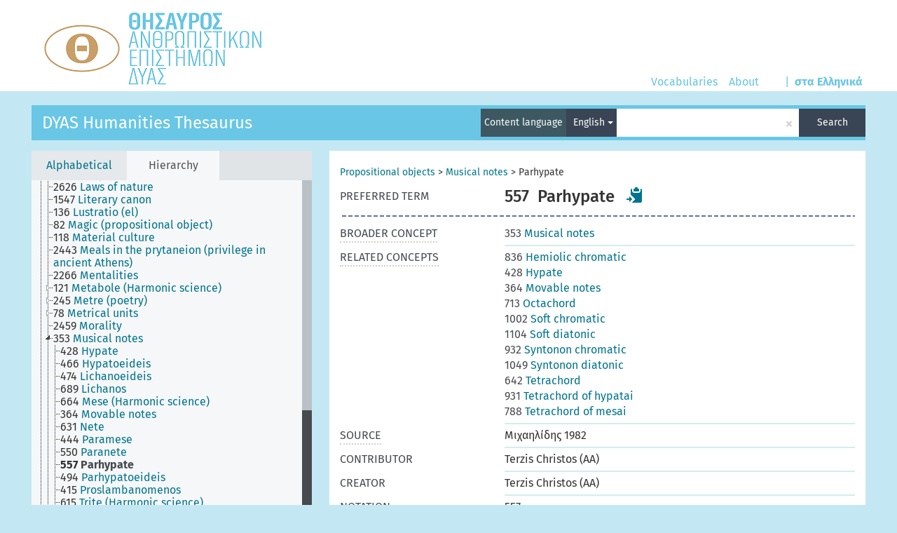

--- FILE ---
content_type: text/html; charset=UTF-8
request_url: https://humanitiesthesaurus.academyofathens.gr/HUMANITIES-THESAURUS/en/page/?uri=https%3A%2F%2Fhumanitiesthesaurus.academyofathens.gr%2Fdyas-resource%2FConcept%2F557
body_size: 6006
content:
<!DOCTYPE html>
<html dir="ltr" lang="en">
<head>
<base href="https://humanitiesthesaurus.academyofathens.gr/">
<link rel="shortcut icon" href="favicon.ico">
<meta http-equiv="X-UA-Compatible" content="IE=Edge">
<meta http-equiv="Content-Type" content="text/html; charset=UTF-8">
<meta name="viewport" content="width=device-width, initial-scale=1.0">
<meta name="format-detection" content="telephone=no">
<meta name="generator" content="Skosmos unknown" />
<link href="vendor/components/jqueryui/themes/cupertino/jquery-ui.min.css" media="screen, print" rel="stylesheet" type="text/css">
<link href="vendor/twitter/bootstrap/dist/css/bootstrap.min.css" media="screen, print" rel="stylesheet" type="text/css">
<link href="vendor/vakata/jstree/dist/themes/default/style.min.css" media="screen, print" rel="stylesheet" type="text/css">
<link href="vendor/davidstutz/bootstrap-multiselect/dist/css/bootstrap-multiselect.css" media="screen, print" rel="stylesheet" type="text/css">
<link href="resource/css/jquery.mCustomScrollbar.css" rel="stylesheet" type="text/css" />
<link href="resource/css/jquery.qtip.min.css" rel="stylesheet" type="text/css" />
<link href="resource/css/fira.css" media="screen, print" rel="stylesheet" type="text/css">
<link href="resource/css/styles.css" media="screen, print" rel="stylesheet" type="text/css">
<link href="resource/css/humanities.css" media="screen, print" rel="stylesheet" type="text/css">

<title>Θησαυρός Ανθρωπιστικών Επιστημών ΔΥΑΣ: HUMANITIES: Parhypate</title>
</head>
<body class="vocab-HUMANITIES-THESAURUS">
  <noscript>
    <strong>We're sorry but Skosmos doesn't work properly without JavaScript enabled. Please enable it to continue.</strong>
  </noscript>
  <a id="skiptocontent" href="HUMANITIES-THESAURUS/en/page/?uri=https%3A%2F%2Fhumanitiesthesaurus.academyofathens.gr%2Fdyas-resource%2FConcept%2F557#maincontent">Skip to main content</a>
<div class="topbar-container topbar-white">
    <div class="topbar topbar-white">	
      <div id="topbar-service-helper">
  <a
              class="service-en"
        href="en/"><img style="height:130px;" src="/resource/pics/humanities_s.png" alt="Θησαυρός Ανθρωπιστικών Επιστημών ΔΥΑΣ"></a>
	</div>
<div id="topbar-language-navigation">
<div id="language"><span class="navigation-font">|</span>
      <a id="language-el" class="navigation-font" href="HUMANITIES-THESAURUS/el/page/?uri=https%3A%2F%2Fhumanitiesthesaurus.academyofathens.gr%2Fdyas-resource%2FConcept%2F557"> στα Ελληνικά</a>
        </div>
<div id="navigation">
  <a href="en/" id="navi1" class="navigation-font" >
  Vocabularies  </a>
  <a href="en/about" id="navi2" class="navigation-font">
  About  </a>
  <!--
  <a href="HUMANITIES-THESAURUS/en/feedback" id="navi3" class="navigation-font">
  Feedback  </a>
  <span id="navi4" tabindex="0" title="Hover your cursor over the text with a dotted underline to see instructions about the property.<br /><br />For truncation search, please use the symbol * as in *animal or *patent*. For ends of search words, the search will be truncated automatically, even if the truncation symbol is not entered manually: thus, cat will yield the same results as cat*.">
    <span class="navigation-font">Help</span>
  </span>-->
</div>
</div>

<!-- top-bar ENDS HERE -->
    </div>
  </div>
    <div class="headerbar">
    <div class="header-row"><div class="headerbar-coloured"></div><div class="header-left">
  <h1><a href="HUMANITIES-THESAURUS/en/">DYAS Humanities Thesaurus</a></h1>
</div>
<div class="header-float">
      <h2 class="sr-only">Search from vocabulary</h2>
    <div class="search-vocab-text"><p>Content language</p></div>
    <form class="navbar-form" role="search" name="text-search" action="HUMANITIES-THESAURUS/en/search">
    <input style="display: none" name="clang" value="en" id="lang-input">
    <div class="input-group">
      <div class="input-group-btn">
        <label class="sr-only" for="lang-dropdown-toggle">Content and search language</label>
        <button type="button" class="btn btn-default dropdown-toggle" data-toggle="dropdown" id="lang-dropdown-toggle">English <span class="caret"></span></button>
        <ul class="dropdown-menu">
                            <li><a href="HUMANITIES-THESAURUS/en/page/?uri=https%3A%2F%2Fhumanitiesthesaurus.academyofathens.gr%2Fdyas-resource%2FConcept%2F557" class="lang-button" hreflang="en">English</a></li>
                    <li><a href="HUMANITIES-THESAURUS/en/page/?clang=fr&amp;uri=https%3A%2F%2Fhumanitiesthesaurus.academyofathens.gr%2Fdyas-resource%2FConcept%2F557" class="lang-button" hreflang="fr">French</a></li>
                    <li><a href="HUMANITIES-THESAURUS/en/page/?clang=de&amp;uri=https%3A%2F%2Fhumanitiesthesaurus.academyofathens.gr%2Fdyas-resource%2FConcept%2F557" class="lang-button" hreflang="de">German</a></li>
                    <li><a href="HUMANITIES-THESAURUS/en/page/?clang=el&amp;uri=https%3A%2F%2Fhumanitiesthesaurus.academyofathens.gr%2Fdyas-resource%2FConcept%2F557" class="lang-button" hreflang="el">Greek</a></li>
                    <li><a href="HUMANITIES-THESAURUS/en/page/?clang=la&amp;uri=https%3A%2F%2Fhumanitiesthesaurus.academyofathens.gr%2Fdyas-resource%2FConcept%2F557" class="lang-button" hreflang="la">Latin</a></li>
                            <li>
            <a href="HUMANITIES-THESAURUS/en/page/?uri=https://humanitiesthesaurus.academyofathens.gr/dyas-resource/Concept/557&amp;clang=en&amp;anylang=on"
              class="lang-button lang-button-all">Any language</a>
            <input name="anylang" type="checkbox">
          </li>
        </ul>
      </div><!-- /btn-group -->
      <label class="sr-only" for="search-field">Enter search term</label>
      <input id="search-field" type="text" class="form-control" name="q" value="">
      <div class="input-group-btn">
        <label class="sr-only" for="search-all-button">Submit search</label>
        <button id="search-all-button" type="submit" class="btn btn-primary">Search</button>
      </div>
    </div>
      </form>
</div>
</div>  </div>
    <div class="main-container">
        <div id="sidebar">
          <div class="sidebar-buttons">
                <h2 class="sr-only">Sidebar listing: list and traverse vocabulary contents by a criterion</h2>
        <ul class="nav nav-tabs">
                            <h3 class="sr-only">List vocabulary concepts alphabetically</h3>
          <li id="alpha"><a href="HUMANITIES-THESAURUS/en/index">Alphabetical</a></li>
                              <h3 class="sr-only">List vocabulary concepts hierarchically</h3>
          <li id="hierarchy"
             class="active"          >
            <a href="#" id="hier-trigger"
                        >Hierarchy            </a>
          </li>
                                    </ul>
      </div>
      
            <h4 class="sr-only">Listing vocabulary concepts alphabetically</h4>
            <div class="sidebar-grey  concept-hierarchy">
        <div id="alphabetical-menu">
                  </div>
              </div>
        </div>
    
            <main id="maincontent" tabindex="-1">
            <div class="content">
                   <h2 class="sr-only">Concept information</h2>
            <div class="concept-info">
      <div class="concept-main">
              <div class="row">
                                      <div class="crumb-path">
                        <a class="propertyvalue bread-crumb" href="HUMANITIES-THESAURUS/en/page/?uri=https%3A%2F%2Fhumanitiesthesaurus.academyofathens.gr%2Fdyas-resource%2FConcept%2F25">Propositional objects</a><span class="bread-crumb"> > </span>
                                                <a class="propertyvalue bread-crumb" href="HUMANITIES-THESAURUS/en/page/?uri=https%3A%2F%2Fhumanitiesthesaurus.academyofathens.gr%2Fdyas-resource%2FConcept%2F353">Musical notes</a><span class="bread-crumb"> > </span>
                                                <span class="bread-crumb propertylabel-pink">Parhypate</span>
                                                </div>
                          </div>
            <div class="row property prop-preflabel"><div class="property-label property-label-pref"><h3 class="versal">PREFERRED TERM</h3></div><div class="property-value-column"><span class="notation" id="notation">557</span><span class="prefLabel conceptlabel" id="pref-label">Parhypate</span>
                        &nbsp;
        <button type="button" data-toggle="tooltip" data-placement="button" title="Copy to clipboard" class="btn btn-default btn-xs copy-clipboard"
          for="#notation"><span class="glyphicon glyphicon-copy" aria-hidden="true"></span></button></div><div class="col-md-12"><div class="preflabel-spacer"></div></div></div>
                       <div class="row property prop-skos_broader">
          <div class="property-label">
            <h3 class="versal property-click" title="Broader concept">BROADER CONCEPT</h3>
          </div>
          <div class="property-value-column"><div class="property-value-wrapper">
                <ul>
                     <li>
                                                                               <a href="HUMANITIES-THESAURUS/en/page/?uri=https%3A%2F%2Fhumanitiesthesaurus.academyofathens.gr%2Fdyas-resource%2FConcept%2F353"><span class="versal">353 </span> Musical notes</a>
                                                                                                      </li>
                </ul>
                </div></div></div>
                               <div class="row property prop-skos_related">
          <div class="property-label">
            <h3 class="versal property-click" title="Concepts related to this concept.">RELATED CONCEPTS</h3>
          </div>
          <div class="property-value-column"><div class="property-value-wrapper">
                <ul>
                     <li>
                                                                               <a href="HUMANITIES-THESAURUS/en/page/?uri=https%3A%2F%2Fhumanitiesthesaurus.academyofathens.gr%2Fdyas-resource%2FConcept%2F836"><span class="versal">836 </span> Hemiolic chromatic</a>
                                                                                                      </li>
                     <li>
                                                                               <a href="HUMANITIES-THESAURUS/en/page/?uri=https%3A%2F%2Fhumanitiesthesaurus.academyofathens.gr%2Fdyas-resource%2FConcept%2F428"><span class="versal">428 </span> Hypate</a>
                                                                                                      </li>
                     <li>
                                                                               <a href="HUMANITIES-THESAURUS/en/page/?uri=https%3A%2F%2Fhumanitiesthesaurus.academyofathens.gr%2Fdyas-resource%2FConcept%2F364"><span class="versal">364 </span> Movable notes</a>
                                                                                                      </li>
                     <li>
                                                                               <a href="HUMANITIES-THESAURUS/en/page/?uri=https%3A%2F%2Fhumanitiesthesaurus.academyofathens.gr%2Fdyas-resource%2FConcept%2F713"><span class="versal">713 </span> Octachord</a>
                                                                                                      </li>
                     <li>
                                                                               <a href="HUMANITIES-THESAURUS/en/page/?uri=https%3A%2F%2Fhumanitiesthesaurus.academyofathens.gr%2Fdyas-resource%2FConcept%2F1002"><span class="versal">1002 </span> Soft chromatic</a>
                                                                                                      </li>
                     <li>
                                                                               <a href="HUMANITIES-THESAURUS/en/page/?uri=https%3A%2F%2Fhumanitiesthesaurus.academyofathens.gr%2Fdyas-resource%2FConcept%2F1104"><span class="versal">1104 </span> Soft diatonic</a>
                                                                                                      </li>
                     <li>
                                                                               <a href="HUMANITIES-THESAURUS/en/page/?uri=https%3A%2F%2Fhumanitiesthesaurus.academyofathens.gr%2Fdyas-resource%2FConcept%2F932"><span class="versal">932 </span> Syntonon chromatic</a>
                                                                                                      </li>
                     <li>
                                                                               <a href="HUMANITIES-THESAURUS/en/page/?uri=https%3A%2F%2Fhumanitiesthesaurus.academyofathens.gr%2Fdyas-resource%2FConcept%2F1049"><span class="versal">1049 </span> Syntonon diatonic</a>
                                                                                                      </li>
                     <li>
                                                                               <a href="HUMANITIES-THESAURUS/en/page/?uri=https%3A%2F%2Fhumanitiesthesaurus.academyofathens.gr%2Fdyas-resource%2FConcept%2F642"><span class="versal">642 </span> Tetrachord</a>
                                                                                                      </li>
                     <li>
                                                                               <a href="HUMANITIES-THESAURUS/en/page/?uri=https%3A%2F%2Fhumanitiesthesaurus.academyofathens.gr%2Fdyas-resource%2FConcept%2F931"><span class="versal">931 </span> Tetrachord of hypatai</a>
                                                                                                      </li>
                     <li>
                                                                               <a href="HUMANITIES-THESAURUS/en/page/?uri=https%3A%2F%2Fhumanitiesthesaurus.academyofathens.gr%2Fdyas-resource%2FConcept%2F788"><span class="versal">788 </span> Tetrachord of mesai</a>
                                                                                                      </li>
                </ul>
                </div></div></div>
                               <div class="row property prop-dc_source">
          <div class="property-label">
            <h3 class="versal property-click" title="Source for the description of the concept.">SOURCE</h3>
          </div>
          <div class="property-value-column"><div class="property-value-wrapper">
                <ul>
                     <li>
                             <span>Μιχαηλίδης 1982</span>
                                        </li>
                </ul>
                </div></div></div>
                               <div class="row property prop-dc_contributor">
          <div class="property-label">
            <h3 class="versal">CONTRIBUTOR</h3>
          </div>
          <div class="property-value-column"><div class="property-value-wrapper">
                <ul>
                     <li>
                             <span>Terzis Christos (AA)</span>
                                        </li>
                </ul>
                </div></div></div>
                               <div class="row property prop-dc_creator">
          <div class="property-label">
            <h3 class="versal">CREATOR</h3>
          </div>
          <div class="property-value-column"><div class="property-value-wrapper">
                <ul>
                     <li>
                             <span>Terzis Christos (AA)</span>
                                        </li>
                </ul>
                </div></div></div>
                               <div class="row property prop-skos_notation">
          <div class="property-label">
            <h3 class="versal property-click" title="Code that uniquely identifies a concept within a concept scheme.">NOTATION</h3>
          </div>
          <div class="property-value-column"><div class="property-value-wrapper">
                <ul>
                     <li>
                             <span>557</span>
                                        </li>
                </ul>
                </div></div></div>
                                <div class="row property prop-other-languages">
        <div class="property-label"><h3 class="versal property-click" title="Terms for the concept in other languages." >IN OTHER LANGUAGES</h3></div>
        <div class="property-value-column">
          <div class="property-value-wrapper">
            <ul>
                                          <li class="row other-languages first-of-language">
                <div class="col-xs-6 versal versal-pref">
                                                      <a href='HUMANITIES-THESAURUS/en/page/?clang=el&amp;uri=https%3A%2F%2Fhumanitiesthesaurus.academyofathens.gr%2Fdyas-resource%2FConcept%2F557' hreflang='el'>Παρυπάτη</a>
                                  </div>
                <div class="col-xs-6 versal"><p>Greek</p></div>
              </li>
                                        </ul>
          </div>
        </div>
      </div>
              <div class="row property prop-uri">
            <div class="property-label"><h3 class="versal">URI</h3></div>
            <div class="property-value-column"><div class="property-value-wrapper"><span class="versal uri-input-box" id="uri-input-box">https://humanitiesthesaurus.academyofathens.gr/dyas-resource/Concept/557</span> <button type="button" data-toggle="tooltip" data-placement="button" title="Copy to clipboard" class="btn btn-default btn-xs copy-clipboard" for="#uri-input-box"><span class="glyphicon glyphicon-copy" aria-hidden="true"></span></button></div></div>
        </div>
        <div class="row">
            <div class="property-label"><h3 class="versal">Download this concept:</h3></div>
            <div class="property-value-column">
<span class="versal concept-download-links"><a href="rest/v1/HUMANITIES-THESAURUS/data?uri=https%3A%2F%2Fhumanitiesthesaurus.academyofathens.gr%2Fdyas-resource%2FConcept%2F557&amp;format=application/rdf%2Bxml">RDF/XML</a>
          <a href="rest/v1/HUMANITIES-THESAURUS/data?uri=https%3A%2F%2Fhumanitiesthesaurus.academyofathens.gr%2Fdyas-resource%2FConcept%2F557&amp;format=text/turtle">
            TURTLE</a>
          <a href="rest/v1/HUMANITIES-THESAURUS/data?uri=https%3A%2F%2Fhumanitiesthesaurus.academyofathens.gr%2Fdyas-resource%2FConcept%2F557&amp;format=application/ld%2Bjson">JSON-LD</a>
        </span><span class="versal date-info">Last modified 2015-10-20 Created 2015-10-06</span>            </div>
        </div>
      </div>
      <!-- appendix / concept mapping properties -->
      <div
          class="concept-appendix hidden"
          data-concept-uri="https://humanitiesthesaurus.academyofathens.gr/dyas-resource/Concept/557"
          data-concept-type="skos:Concept"
          >
      </div>
    </div>
    
  

<template id="property-mappings-template">
    {{#each properties}}
    <div class="row{{#ifDeprecated concept.type 'skosext:DeprecatedConcept'}} deprecated{{/ifDeprecated}} property prop-{{ id }}">
        <div class="property-label"><h3 class="versal{{#ifNotInDescription type description}} property-click" title="{{ description }}{{/ifNotInDescription}}">{{toUpperCase label}}</h3></div>
        <div class="property-value-column">
            {{#each values }} {{! loop through ConceptPropertyValue objects }}
            {{#if prefLabel }}
            <div class="row">
                <div class="col-xs-5">
                    <a class="versal" href="{{hrefLink}}">{{#if notation }}<span class="versal">{{ notation }} </span>{{/if}}{{ prefLabel }}</a>
                    {{#ifDifferentLabelLang lang }}<span class="propertyvalue"> ({{ lang }})</span>{{/ifDifferentLabelLang}}
                </div>
                {{#if vocabName }}
                    <span class="appendix-vocab-label col-xs-7">{{ vocabName }}</span>
                {{/if}}
            </div>
            {{/if}}
            {{/each}}
        </div>
    </div>
    {{/each}}
</template>

      </div>
	  
    </main>
	
        	
  </div>
  <footer id="footer">
		<a href="http://www.academyofathens.gr/" target="_blank"><img class=".img-fluid" style="max-width: 100%; height: auto; max-height:130px;" src="/resource/pics/akadimia.png" alt="Ακαδημία Αθηνών"></a>
	</footer>
  
  <script>
<!-- translations needed in javascript -->
var noResultsTranslation = "No results";
var loading_text = "Loading more items";
var loading_failed_text = "Error: Loading more items failed!";
var loading_retry_text = "Retry";
var jstree_loading = "Loading ...";
var results_disp = "All %d results displayed";
var all_vocabs  = "from all";
var n_selected = "selected";
var missing_value = "Value is required and can not be empty";
var expand_paths = "show all # paths";
var expand_propvals = "show all # values";
var hiertrans = "Hierarchy";
var depr_trans = "Deprecated concept";
var sr_only_translations = {
  hierarchy_listing: "Hierarchical listing of vocabulary concepts",
  groups_listing: "Hierarchical listing of vocabulary concepts and groupings",
};

<!-- variables passed through to javascript -->
var lang = "en";
var content_lang = "en";
var vocab = "HUMANITIES-THESAURUS";
var uri = "https://humanitiesthesaurus.academyofathens.gr/dyas-resource/Concept/557";
var prefLabels = [{"lang": "en","label": "Parhypate"}];
var uriSpace = "https://humanitiesthesaurus.academyofathens.gr/dyas-resource/";
var showNotation = true;
var sortByNotation = null;
var languageOrder = ["en","el","fr","de","la"];
var vocShortName = "HUMANITIES";
var explicitLangCodes = false;
var pluginParameters = [];
</script>

<script type="application/ld+json">
{"@context":{"skos":"http://www.w3.org/2004/02/skos/core#","isothes":"http://purl.org/iso25964/skos-thes#","rdfs":"http://www.w3.org/2000/01/rdf-schema#","owl":"http://www.w3.org/2002/07/owl#","dct":"http://purl.org/dc/terms/","dc11":"http://purl.org/dc/elements/1.1/","uri":"@id","type":"@type","lang":"@language","value":"@value","graph":"@graph","label":"rdfs:label","prefLabel":"skos:prefLabel","altLabel":"skos:altLabel","hiddenLabel":"skos:hiddenLabel","broader":"skos:broader","narrower":"skos:narrower","related":"skos:related","inScheme":"skos:inScheme","schema":"http://schema.org/","wd":"http://www.wikidata.org/entity/","wdt":"http://www.wikidata.org/prop/direct/","HUMANITIESTHESAURUS":"https://humanitiesthesaurus.academyofathens.gr/dyas-resource/"},"graph":[{"uri":"https://humanitiesthesaurus.academyofathens.gr","type":"skos:ConceptScheme","prefLabel":"HUMANITIES-THESAURUS"},{"uri":"HUMANITIESTHESAURUS:Concept/1002","type":"skos:Concept","skos:notation":"1002","prefLabel":[{"lang":"en","value":"Soft chromatic"},{"lang":"el","value":"Μαλακόν χρωματικόν"}],"related":{"uri":"HUMANITIESTHESAURUS:Concept/557"}},{"uri":"HUMANITIESTHESAURUS:Concept/1049","type":"skos:Concept","skos:notation":"1049","prefLabel":[{"lang":"en","value":"Syntonon diatonic"},{"lang":"el","value":"Σύντονον διάτονον"}],"related":{"uri":"HUMANITIESTHESAURUS:Concept/557"}},{"uri":"HUMANITIESTHESAURUS:Concept/1104","type":"skos:Concept","skos:notation":"1104","prefLabel":[{"lang":"en","value":"Soft diatonic"},{"lang":"el","value":"Μαλακόν διάτονον"}],"related":{"uri":"HUMANITIESTHESAURUS:Concept/557"}},{"uri":"HUMANITIESTHESAURUS:Concept/353","type":"skos:Concept","narrower":{"uri":"HUMANITIESTHESAURUS:Concept/557"},"skos:notation":"353","prefLabel":[{"lang":"el","value":"Φθόγγοι"},{"lang":"en","value":"Musical notes"}]},{"uri":"HUMANITIESTHESAURUS:Concept/364","type":"skos:Concept","skos:notation":"364","prefLabel":[{"lang":"el","value":"Κινουμένοι (Φθόγγοι)"},{"lang":"en","value":"Movable notes"}],"related":{"uri":"HUMANITIESTHESAURUS:Concept/557"}},{"uri":"HUMANITIESTHESAURUS:Concept/428","type":"skos:Concept","skos:notation":"428","prefLabel":[{"lang":"en","value":"Hypate"},{"lang":"el","value":"Υπάτη"}],"related":{"uri":"HUMANITIESTHESAURUS:Concept/557"}},{"uri":"HUMANITIESTHESAURUS:Concept/557","type":"skos:Concept","dct:contributor":[{"lang":"de","value":"Terzis Christos (AA)"},{"lang":"fr","value":"Terzis Christos (AA)"},{"lang":"la","value":"Terzis Christos (AA)"},{"lang":"en","value":"Terzis Christos (AA)"},{"lang":"el","value":"Τερζής Χρήστος (ΑΑ)"}],"dct:created":"2015-10-06","dct:creator":[{"lang":"el","value":"Τερζής Χρήστος (ΑΑ)"},{"lang":"de","value":"Terzis Christos (AA)"},{"lang":"fr","value":"Terzis Christos (AA)"},{"lang":"la","value":"Terzis Christos (AA)"},{"lang":"en","value":"Terzis Christos (AA)"}],"dct:modified":"2015-10-20","dct:source":"Μιχαηλίδης 1982","isothes:status":"Εκδοθείς","broader":{"uri":"HUMANITIESTHESAURUS:Concept/353"},"inScheme":{"uri":"https://humanitiesthesaurus.academyofathens.gr"},"skos:notation":"557","prefLabel":[{"lang":"en","value":"Parhypate"},{"lang":"el","value":"Παρυπάτη"}],"related":[{"uri":"HUMANITIESTHESAURUS:Concept/428"},{"uri":"HUMANITIESTHESAURUS:Concept/788"},{"uri":"HUMANITIESTHESAURUS:Concept/1002"},{"uri":"HUMANITIESTHESAURUS:Concept/932"},{"uri":"HUMANITIESTHESAURUS:Concept/1049"},{"uri":"HUMANITIESTHESAURUS:Concept/364"},{"uri":"HUMANITIESTHESAURUS:Concept/642"},{"uri":"HUMANITIESTHESAURUS:Concept/713"},{"uri":"HUMANITIESTHESAURUS:Concept/931"},{"uri":"HUMANITIESTHESAURUS:Concept/1104"},{"uri":"HUMANITIESTHESAURUS:Concept/836"}],"skos:scopeNote":{"lang":"el","value":"Εμπειρική ονομασία του δεύτερου κατά την ανιούσα διαδοχή φθόγγου ενός τετραχόρδου ή ενός οκταχόρδου συστήματος. Ανήκει στους κινουμένους. Έλαβε το όνομά της από τη χορδή της αρχαιοελληνικής λύρας, η οποία εκτεινόταν στην δεύτερη θέση σε σχέση με τις υπόλοιπες χορδές του οργάνου ακριβώς μετά την υπάτη."}},{"uri":"HUMANITIESTHESAURUS:Concept/642","type":"skos:Concept","skos:notation":"642","prefLabel":[{"lang":"el","value":"Τετράχορδο"},{"lang":"en","value":"Tetrachord"}],"related":{"uri":"HUMANITIESTHESAURUS:Concept/557"}},{"uri":"HUMANITIESTHESAURUS:Concept/713","type":"skos:Concept","skos:notation":"713","prefLabel":[{"lang":"en","value":"Octachord"},{"lang":"el","value":"Οκτάχορδο"}],"related":{"uri":"HUMANITIESTHESAURUS:Concept/557"}},{"uri":"HUMANITIESTHESAURUS:Concept/788","type":"skos:Concept","skos:notation":"788","prefLabel":[{"lang":"en","value":"Tetrachord of mesai"},{"lang":"el","value":"Μέσων τετράχορδο"}],"related":{"uri":"HUMANITIESTHESAURUS:Concept/557"}},{"uri":"HUMANITIESTHESAURUS:Concept/836","type":"skos:Concept","skos:notation":"836","prefLabel":[{"lang":"el","value":"Ημιόλιον χρωματικόν"},{"lang":"en","value":"Hemiolic chromatic"}],"related":{"uri":"HUMANITIESTHESAURUS:Concept/557"}},{"uri":"HUMANITIESTHESAURUS:Concept/931","type":"skos:Concept","skos:notation":"931","prefLabel":[{"lang":"en","value":"Tetrachord of hypatai"},{"lang":"el","value":"Υπάτων τετράχορδο"}],"related":{"uri":"HUMANITIESTHESAURUS:Concept/557"}},{"uri":"HUMANITIESTHESAURUS:Concept/932","type":"skos:Concept","skos:notation":"932","prefLabel":[{"lang":"en","value":"Syntonon chromatic"},{"lang":"el","value":"Σύντονον χρωματικόν"}],"related":{"uri":"HUMANITIESTHESAURUS:Concept/557"}}]}
</script>
<script src="vendor/components/jquery/jquery.min.js"></script>
<script src="vendor/components/jqueryui/jquery-ui.min.js"></script>
<script src="vendor/components/handlebars.js/handlebars.min.js"></script>
<script src="vendor/vakata/jstree/dist/jstree.min.js"></script>
<script src="vendor/twitter/typeahead.js/dist/typeahead.bundle.min.js"></script>
<script src="vendor/medialize/uri.js/src/URI.min.js"></script>
<script src="vendor/davidstutz/bootstrap-multiselect/dist/js/bootstrap-multiselect.js"></script>
<script src="vendor/twitter/bootstrap/dist/js/bootstrap.js"></script>
<script src="vendor/grimmlink/qtip2/dist/jquery.qtip.min.js"></script>
<script src="vendor/etdsolutions/waypoints/jquery.waypoints.min.js"></script>
<script src="vendor/newerton/jquery-mousewheel/jquery.mousewheel.min.js"></script>
<script src="vendor/pamelafox/lscache/lscache.min.js"></script>
<script src="vendor/malihu/malihu-custom-scrollbar-plugin/jquery.mCustomScrollbar.concat.min.js"></script>
<script src="resource/js/config.js"></script>
<script src="resource/js/hierarchy.js"></script>
<script src="resource/js/groups.js"></script>
<script src="resource/js/scripts.js"></script>
<script src="resource/js/docready.js"></script>

    </body>
</html>


--- FILE ---
content_type: application/javascript
request_url: https://humanitiesthesaurus.academyofathens.gr/resource/js/scripts.js
body_size: 6813
content:
/* exported getUrlParams, getHrefForUri, readCookie, createCookie, debounce, updateContent, updateJsonLD, updateTopbarLang, updateTitle, updateSidebar, setLangCookie, clearResultsAndAddSpinner, loadLimitations, loadPage, hideCrumbs, hidePropertyValues, shortenProperties, countAndSetOffset, combineStatistics, loadLimitedResults, naturalCompare, makeCallbacks, escapeHtml, makeSelection, copyToClickboard, renderPropertyMappingValues, renderPropertyMappings, loadMappingProperties */

/* 
 * Creates a cookie value and stores it for the user. Takes the given
 * value label, the value itself and the number of days until expires.
 * The function is used when storing data about concept views, hidden
 * properties and bookmarks. 
 * @param {String} name
 * @param {String} value 
 * @param {Integer} days 
 */
function createCookie(name,value,days) {
  var expires = '';
  if (days) {
    var date = new Date();
    date.setTime(date.getTime() + (days*24*60*60*1000));
    expires = "; expires=" + date.toGMTString();
  }
  document.cookie = name + "=" + value + expires + "; path=/";
}

function readCookie(name) {
  var nameEQ = name + "=";
  var ca = document.cookie.split(';');
  for(var i=0;i < ca.length;i++) {
    var c = ca[i];
    while (c.charAt(0) === ' ') { c = c.substring(1,c.length); }
    if (c.indexOf(nameEQ) === 0) { return c.substring(nameEQ.length,c.length); }
  }
  return null;
}

function getUrlParams() {
  var params = {};
  window.location.search.replace(/[?&]+([^=&]+)=([^&]*)/gi, function(str,key,value) {
    params[key] = value;
  });
  return params;
}

/**
 * Get a href value for a concept URI in current vocab urispace
 *
 * @param uri string concept URI
 * @param plainReturnValue boolean indicates whether to return a plain string or a href-key key-value-pair
 * @return string|object Plain href link (string) or href-key key-value-pair if parameter plainReturnValue evaluates to false
 *
 */
function getHrefForUri(uri, plainReturnValue) {
  var clangParam = (content_lang !== lang) ? "clang=" + content_lang : "";
  var clangSeparator = "?";
  if (uri.indexOf(window.uriSpace) !== -1) {
    var page = uri.substr(window.uriSpace.length);
    if (/[^a-zA-Z0-9-_\.~]/.test(page) || page.indexOf("/") > -1 ) {
      // contains special characters or contains an additional '/' - fall back to full URI
      page = '?uri=' + encodeURIComponent(uri);
      clangSeparator = "&";
    }
  } else {
    // not within URI space - fall back to full URI
    page = '?uri=' + encodeURIComponent(uri);
    clangSeparator = "&";
  }

  var href = window.vocab + '/' + window.lang + '/page/' + page + (clangParam !== "" ? clangSeparator + clangParam : "");

  return plainReturnValue ? href : { "href" : href };
}

// Debounce function from underscore.js
function debounce(func, wait, immediate) {
  var timeout;
  return function() {
    var context = this, args = arguments;
    var later = function() {
      timeout = null;
      if (!immediate) func.apply(context, args);
    };
    var callNow = immediate && !timeout;
    clearTimeout(timeout);
    timeout = setTimeout(later, wait);
    if (callNow) func.apply(context, args);
  };
}

/*
 * Ajax query queue that keeps track of ongoing queries 
 * so they can be cancelled if a another event is triggered.
 * originally taken from https://stackoverflow.com/a/11612641
 */
$.ajaxQ = (function(){
  var id = 0, Q = {};

  $(document).ajaxSend(function(e, jqXHR, settings){
    jqXHR._id = ++id;
    jqXHR['req_kind'] = settings.req_kind !== undefined ? settings.req_kind: $.ajaxQ.requestKind.PLUGIN;
    Q[jqXHR._id] = jqXHR;
  });
  $(document).ajaxComplete(function(e, jqXHR){
    delete Q[jqXHR._id];
  });

  return {
    abortAll: function(){
      var r = [];
      $.each(Q, function(i, jqXHR){
        r.push(jqXHR._id);
        jqXHR.abort();
      });
      return r;
    },
    abortContentQueries: function(){
      // includes the ones generated by plugins
      var r = [];
      $.each(Q, function(i, jqXHR){
        r.push(jqXHR._id);
        if (jqXHR.req_kind == $.ajaxQ.requestKind.CONTENT || jqXHR.req_kind == $.ajaxQ.requestKind.PLUGIN) {
          jqXHR.abort();
        }
      });
      return r;
    },
    abortSidebarQueries: function(all=false){
      var r = [];
      $.each(Q, function(i, jqXHR){
        r.push(jqXHR._id);
        if (jqXHR.req_kind == $.ajaxQ.requestKind.SIDEBAR || all && jqXHR.req_kind == $.ajaxQ.requestKind.SIDEBAR_PRIVILEGED) {
          jqXHR.abort();
        }
      });
      return r;
    },
    requestKind: {GLOBAL: 0, SIDEBAR: 1, SIDEBAR_PRIVILEGED: 2, CONTENT: 3, PLUGIN: 4}
  }

})();

function updateContent(data) {
  var $content = $('.content');
  $content.empty();
  var response = $('.content', data).html();
  $content.append(response);
}

function updateJsonLD(data) {
    var $jsonld = $('script[type="application/ld+json"]');
    var $newJsonLD = $(data).filter('script[type="application/ld+json"]');
    if ($jsonld[0]) {
        $jsonld[0].innerHTML = "{}";
        if ($newJsonLD[0]) {
            $jsonld[0].innerHTML = $newJsonLD[0].innerHTML;
        }
    }
    else if ($newJsonLD[0]) {
        // insert after the first JS script as it is in the template
        var elemBefore = $('script[type="text/javascript"]')[0];
        if (elemBefore) {
            $newJsonLD.insertAfter(elemBefore);
        }
    }
}

function updateTopbarLang(data) {
  var $language = $('#language');
  $language.empty();
  var langBut = $('#language', data).html();
  $language.append(langBut);
}

function updateTitle(data) {
  var title = $(data).filter('title').text();
  document.title = title;
}

function updateSidebar(data) {
  var $sidebar = $('#sidebar');
  $sidebar.empty();
  var response = $('#sidebar', data).html();
  $sidebar.append(response);
}

// sets the language cookie for 365 days
function setLangCookie(lang) {
  createCookie('SKOSMOS_LANGUAGE', lang, 365);
}

function clearResultsAndAddSpinner() {
  var $loading = $("<div class='search-result'><p>" + loading_text + "&hellip;<span class='spinner'></span></p></div>");
  $('.search-result-listing').empty().append($loading);
}
  
function loadLimitations() {
  var $typeLimit = $('#type-limit');
  var $schemeLimit = $('#scheme-limit');
  var groupLimit = $('#group-limit').val();
  var parentLimit = $('#parent-limit').attr('data-uri');
  var typeLimit = $typeLimit.val() ? $typeLimit.val().join('+') : $typeLimit.val();
  var schemeLimit = $schemeLimit.val() ? $schemeLimit.val().join('+') : $schemeLimit.val();
  if (schemeLimit && schemeLimit[0] === '+') { // filtering the empty selection out of the search string
    schemeLimit = schemeLimit.substring(1);
  }
  if (typeLimit && typeLimit[0] === '+') { // filtering the empty selection out of the search string
    typeLimit = typeLimit.substring(1);
  }

  return $.param({'type' : typeLimit, 'group' : groupLimit, 'parent': parentLimit, 'scheme': schemeLimit});
}

function loadLimitedResults(parameters) {
  clearResultsAndAddSpinner();
  $.ajax({
    data: parameters,
    complete : function(jqXHR, textStatus) {
      var data = jqXHR.responseText;
      var response = $('.search-result-listing', data).html();
      if (window.history.pushState) { window.history.pushState({url: this.url}, '', this.url); }
      $('.search-result-listing').append(response);
      $('.spinner').parent().parent().detach();
      updateTitle(data);
    }
  });
}

function loadPage(targetUrl) {
  $.ajax({
    url : targetUrl,
    success : function(data) {
      if (targetUrl.indexOf('index') !== -1 || targetUrl.indexOf('groups') !== -1) {
        updateSidebar(data);
      } else {
        $('.activated-concept').removeClass('activated-concept');
        $('.jstree-clicked').removeClass('jstree-clicked'); 
        updateContent(data);
        $('a[href="' + $('.uri-input-box').text() + '"]').addClass('jstree-clicked');
      }
      updateTitle(data);
      updateTopbarLang(data);
      // take the content language buttons from the response
      $('.header-float .dropdown-menu').empty().append($('.header-float .dropdown-menu', data).html());
      makeCallbacks(data);
    }
  });
}

// if there are multiple breadcrumb paths hide those and generate a button for displaying those
function hideCrumbs() {
  var $crumbs = $('.crumb-path');
  if ($crumbs.length > 4) {
    for (var i = 4; i < $crumbs.length; i++) {
      $($crumbs[i]).addClass('hidden-path');
    }
    if ($('.restore-breadcrumbs').length === 0) {
      $($crumbs[0]).after('<a class="versal restore-breadcrumbs" href="#">[' + expand_paths.replace('#',($crumbs.length)) + ']</a>');
    }
  }
}

// if there are too many property values on the concept page, hide some of them
function hidePropertyValues() {
  var maxValues = 15; // hide extras if there are more values than this
  var $propertyValueLists = $('.property-value-wrapper ul');
  for (var i = 0; i < $propertyValueLists.length; ++i) {
    var $propertyValueList = $($propertyValueLists[i]);
    if ($propertyValueList.hasClass('expand-propvals')) {
      continue; // already shortened - and expanded by user
    }
    if ($propertyValueList.find('.restore-propvals').length > 0) {
      continue; // already shortened by this function
    }
    var nValues = $propertyValueLists[i].children.length;
    if (nValues > maxValues) {
      var $propertyValues = $($propertyValueLists[i].children);
      for (var j = maxValues; j < $propertyValues.length; ++j) {
        $($propertyValues[j]).addClass('hidden-propval');
      }
      $propertyValueList.append('<li><a class="restore-propvals" href="#">[' + expand_propvals.replace('#', nValues) + ']</a></li>');
    }
  }
}

// Shortens the properties that don't fit on one row on the search result view.
function shortenProperties() {
  var $properties = $('.property-values');
  for (var i = 0; i < $properties.length; i++) {
    var $property = $($properties[i]);
    if ($property.height() > 24) {
      $property.addClass('shortened-property');
      var count = $property.children('.value').length;
      var uri = $property.parent().siblings('a.prefLabel')[0].href;
      var shortened = '<a href="' + uri +'" class="versal shortened-symbol" style="">... (' + count +')</a>';
      $property.parent().append(shortened);
    }
  }
}

/**
 * Combines the different properties into an object with the language codes as 
 * keys and an another array of property counts as the value.
 * @return object
 */
function combineStatistics(input) {
  var combined = {};
  for (var i = 0; i < input.length; i++) {
    var langdata = input[i];
    combined[langdata.literal] = [langdata.literal];
    for (var j = 0; j < langdata.properties.length; j++) {
      combined[langdata.literal].push(langdata.properties[j].labels);
    }
  }
  return combined;
}


// Calculates and sets how many vertical pixels the sidebar height should be at the current scroll position.
function countAndSetOffset() {
	
  /* calculates the sidebars content maximum height and sets it as an inline style.
     the .css() can't set important so using .attr() instead. */
  $('.sidebar-grey').attr('style', function() {
    var pixels = $('.nav-tabs').height() + 2; // the 2 pixels are for the borders
    if ($('#sidebar > .pagination').is(':visible')) { pixels += $('.pagination').height(); }
    return 'height: calc(100% - ' + pixels + 'px) !important';
  });
  
  var $sidebar = $('#sidebar');
  var $vocabVar = $('#vocab-info');
  var $conceptVar = $('.concept-info');
  
  if ($sidebar.length && !$sidebar.hasClass('fixed')) {
	
	
	let footerOffset = $('#footer').offset().top;
	let yOffset = 560;
	
	
	if($conceptVar.length && footerOffset && (footerOffset - $conceptVar.offset().top)>600){
		yOffset = footerOffset - $conceptVar.offset().top -40;
	}
	else if($vocabVar.length && footerOffset && (footerOffset - $vocabVar.offset().top)>600){
		yOffset = footerOffset-$vocabVar.offset().top -40;
	}
	/*
	if($conceptVar.length &&  $conceptVar.height()>600){
		yOffset = $conceptVar.height()-40;
	}
	
	if($vocabVar.length &&  $vocabVar.height()>600){
		yOffset = $vocabVar.height()-40;
	}
	
	
	
    var yOffset = footerOffset - mainOffset-40;
	
	window.innerHeight - ( $sidebar.offset().top - window.pageYOffset);
	let mainContainerHeight=$('#maincontent').height();
	if(mainContainerHeight && yOffset && yOffset>mainContainerHeight){
		yOffset=mainContainerHeight;
	}*/
	/*
	let conceptInfo = $('.concept-info').height();
	if(!conceptInfo){
		conceptInfo =  $('#vocab-info').height();
	}
	if(conceptInfo>600){
		yOffset = conceptInfo;
	}
	if(yOffset<600){
		yOffset = 560;
	}*/
    $sidebar.css('height', yOffset);
  }
  
  if($( window ).width()<800){
	  if($sidebar.hasClass('fixed')){
		  $sidebar.removeClass('fixed');
	  }
	  $('.sidebar-grey').attr('style', 'height: auto;');
	  $sidebar.css('height', 'auto');
  }
}

// Calculates and sets how many vertical pixels the sidebar height should be at the current scroll position.
function countAndSetOffset_test() {
	let pixelsOfFooter = $('#footer').height();
  /* calculates the sidebars content maximum height and sets it as an inline style.
     the .css() can't set important so using .attr() instead. */
  $('.sidebar-grey').attr('style', function() {
    var pixels = $('.nav-tabs').height() + 2 + pixelsOfFooter + 40; // the 2 pixels are for the borders
    if ($('#sidebar > .pagination').is(':visible')) { pixels += $('.pagination').height(); }
    return 'height: calc(100% - ' + pixels + 'px) !important';
  });
  var $sidebar = $('#sidebar');
  if ($sidebar.length && !$sidebar.hasClass('fixed')) {
    var yOffset = window.innerHeight - ( $sidebar.offset().top - window.pageYOffset + 80);
    $sidebar.css('height', yOffset);
  }
}

// Calculates and sets how many vertical pixels the sidebar height should be at the current scroll position.
function countAndSetOffset2() {
	let pixelsOfContent = $('.container').height();
	let pixelsOfConceptInfo = $('.concept-info').height();
	let pixelsOfSideBar = $('.sidebar-grey').height();
	let pixelsOfFooter = $('#footer').height();
	
  /* calculates the sidebars content maximum height and sets it as an inline style.
     the .css() can't set important so using .attr() instead. */
  $('.sidebar-grey').attr('style', function() {
    var pixels = $('.nav-tabs').height() + 2 + 160; // the 2 pixels are for the borders
    if ($('#sidebar > .pagination').is(':visible')) { pixels += $('.pagination').height(); }
    return 'height: calc(100% - ' + pixels + 'px) !important';
  });
  let newPixelsOfSideBar = $('.sidebar-grey').height();
  if (pixelsOfConceptInfo && newPixelsOfSideBar < pixelsOfConceptInfo){
	  $('.sidebar-grey').attr('style', function() {
		var pixels = $('.nav-tabs').height() + 2 + 160; // the 2 pixels are for the borders
		if ($('#sidebar > .pagination').is(':visible')) { pixels += $('.pagination').height(); }
		return 'height: calc(100% - ' + pixels + 'px) !important';
	  });
  }
  var $sidebar = $('#sidebar');
  if ($sidebar.length && !$sidebar.hasClass('fixed')) {
    var yOffset = window.innerHeight - ( $sidebar.offset().top - window.pageYOffset+160);
    $sidebar.css('height', yOffset);
  }
}

// return -1 if the value is negative, 1 otherwise
// used to coerce sort values so they are compatible with the jsTree sort plugin
function negVsPos(val) {
  return (val < 0) ? -1 : 1;
}

// Natural sort from: http://stackoverflow.com/a/15479354/3894569
// adapted to return only -1 or 1 using negVsPos function above
function naturalCompare(a, b) {
  var ax = [], bx = [];

  a.replace(/(\d+)|(\D+)/g, function(_, $1, $2) { ax.push([$1 || Infinity, $2 || ""]); });
  b.replace(/(\d+)|(\D+)/g, function(_, $1, $2) { bx.push([$1 || Infinity, $2 || ""]); });

  while(ax.length && bx.length) {
    var an = ax.shift();
    var bn = bx.shift();
    var nn = (an[0] - bn[0]) || an[1].localeCompare(bn[1], lang);
    if(nn) return negVsPos(nn);
  }

  return negVsPos(ax.length - bx.length);
}

function makeCallbacks(data, pageType) {
  if (!pageType) {
    pageType = 'page';
  }

  var variables = data ? data.substring(data.indexOf('var uri ='), data.indexOf('var uriSpace =')).split('\n') : '';
  var newUri = data ? variables[0].substring(variables[0].indexOf('"')+1, variables[0].indexOf(';')-1) : window.uri;
  var newPrefs = data ? JSON.parse(variables[1].substring(variables[1].indexOf('['), variables[1].lastIndexOf(']')+1)) : window.prefLabels;
  var $ldJsonScript = $('script[type="application/ld+json"]');
  var embeddedJsonLd  = $ldJsonScript[0] ? JSON.parse($ldJsonScript[0].innerHTML) : {};

  var params = {'uri': newUri, 'prefLabels': newPrefs, 'page': pageType, "json-ld": embeddedJsonLd};

  if (window.pluginCallbacks) {
    for (var i in window.pluginCallbacks) {
      var fname = window.pluginCallbacks[i];
      var callback = window[fname];
      if (typeof callback === 'function') {
        callback(params);
      }
    }
  }
}

function escapeHtml(string) {
  var entityMap = {
    "&": "&amp;",
    "<": "&lt;",
    ">": "&gt;",
    '"': '&quot;',
    "'": '&#39;',
    "/": '&#x2F;'
  };
  return String(string).replace(/[&<>"'\/]/g, function (s) {
    return entityMap[s];
  });
}

// Make a selection of an element for copy pasting.
function makeSelection(e, elem) {
  var $clicked = elem || $(this);
  var text = $clicked[0];
  var range;
  if (document.body.createTextRange) { // ms
    range = document.body.createTextRange();
    range.moveToElementText(text);
    range.select();
  } else if (window.getSelection) { // moz, opera, webkit
    var selection = window.getSelection();
    range = document.createRange();
    range.selectNodeContents(text);
    selection.removeAllRanges();
    selection.addRange(range);
  }
  return false;
}

// copy to clickboard
function copyToClipboard() {
  var $btn = $(this);
  var id = $btn.attr('for');
  var $elem = $(id);
  makeSelection(undefined, $elem);
  document.execCommand('copy');
}

function renderPropertyMappingValues(groupedByType) {
  var propertyMappingValues = [];
  var source = document.getElementById("property-mapping-values-template").innerHTML;
  var template = Handlebars.compile(source);
  var context = {
    property: {
      uri: conceptMappingPropertyValue.uri,
      label: conceptMappingPropertyValue.prefLabel,
    }
  };
  propertyMappingValues.push({'body': template(context)});
  return propertyMappingValues;
}

function renderPropertyMappings(concept, contentLang, properties) {
  var source = document.getElementById("property-mappings-template").innerHTML;
  // handlebarjs helper functions
  Handlebars.registerHelper('ifDeprecated', function(conceptType, value, opts) {
    if(conceptType == value) {
      return opts.fn(this);
    }
    return opts.inverse(this);
  });
  Handlebars.registerHelper('toUpperCase', function(str) {
    if (str === undefined) {
      return '';
    }
    return str.toUpperCase();
  });
  Handlebars.registerHelper('ifNotInDescription', function(type, description, opts) {
    if (type === undefined) {
      return opts.inverse(this);
    }
    if (description === undefined) {
      return opts.inverse(this);
    }
    if (description.indexOf(type) > 0 && description.indexOf('_help') > 0) {
      return opts.inverse(this);
    }
    return opts.fn(this);
  });
  Handlebars.registerHelper('ifDifferentLabelLang', function(labelLang, opts) {
    if (labelLang !== undefined && labelLang !== '' && labelLang !== null) {
      if (explicitLangCodes || labelLang !== contentLang) {
        return opts.fn(this);
      }
    }
    return opts.inverse(this);
  });

  var template = Handlebars.compile(source);

  var context = {
    concept: concept,
    properties: properties
  };

  return template(context);
}

/**
 * Load mapping properties, via the JSKOS REST endpoint. Then, render the concept mapping properties template. This
 * template is comprised of another template, for concept mapping property values.
 *
 * @param concept dictionary/object populated with data from the Concept object
 * @param lang language used in the UI
 * @param contentLang the content language
 * @param $htmlElement HTML (a div) parent object (initially hidden)
 * @param conceptData concept page data returned via ajax, passed to makeCallback only
 */
function loadMappingProperties(concept, lang, contentLang, $htmlElement, conceptData) {
  // display with the spinner
  $htmlElement
    .removeClass('hidden')
    .append('<div class="spinner row"></div>');
  $.ajax({
    url: rest_base_url + vocab + '/mappings',
    req_kind: $.ajaxQ.requestKind.CONTENT,
    data: $.param({'uri': concept.uri, lang: lang, clang: contentLang}),
    success: function(data) {

      // The JSKOS REST mapping properties call will have added more resources into the graph. The graph
      // is returned alongside the mapping properties, so now we just need to replace it on the UI.
      $('script[type="application/ld+json"]')[0].innerHTML = data.graph;

      var conceptProperties = [];
      for (var i = 0; i < data.mappings.length; i++) {
        /**
         * @var conceptMappingPropertyValue JSKOS transformed ConceptMappingPropertyValue
         */
        var conceptMappingPropertyValue = data.mappings[i];
        var found = false;
        var conceptProperty = null;
        for (var j = 0; j < conceptProperties.length; j++) {
          conceptProperty = conceptProperties[j];
          if (conceptProperty.type === conceptMappingPropertyValue.type[0]) {
            conceptProperty.values.push(conceptMappingPropertyValue);
            found = true;
            break;
          }
        }

        if (!found) {
          conceptProperty = {
            'type': conceptMappingPropertyValue.type[0],
            'id': conceptMappingPropertyValue.type[0].replace(/[^A-Za-z-]/g, '_'),
            'label': conceptMappingPropertyValue.typeLabel,
            'notation': conceptMappingPropertyValue.notation,
            'description': conceptMappingPropertyValue.description,
            'values': []
          };
          conceptProperty.values.push(conceptMappingPropertyValue);
          conceptProperties.push(conceptProperty);
        }
      }

      if (conceptProperties.length > 0) {
        var template = renderPropertyMappings(concept, contentLang, conceptProperties);

        $htmlElement.empty();
        $htmlElement.append(template);
      } else {
        // No concept properties found
        $htmlElement.empty();
        $htmlElement.addClass("hidden");
      }


    },
    error: function(data) {
      console.log("Error retrieving mapping properties for [" + $htmlElement.data('concept-uri') + "]: " + data.responseText);
    },
    complete: function() {
      makeCallbacks(conceptData);
    }
  });
}


--- FILE ---
content_type: application/javascript
request_url: https://humanitiesthesaurus.academyofathens.gr/resource/js/hierarchy.js
body_size: 5296
content:
var treeIndex = {}; 
var urlToUri = {};
var hierTreeConf ={ 
  alwaysShowScrollbar: 1,
  scrollInertia: 0, 
  mouseWheel:{ scrollAmount: 105 },
  snapAmount: 18,
  snapOffset: 1
};

/* 
 * For legacy browsers that don't natively support Object.size().
 * @param {Object} obj
 */
Object.size = function (obj) {
  var size = 0, key;
  for (key in obj) {
    if (obj.hasOwnProperty(key)) {
      size += 1;
    }
  }
  return size;
};

function getNode(uri) { return treeIndex[uri]; }

function setNode(node) { treeIndex[node.uri] = node; storeUri(node); }

function storeUri(node) { urlToUri[node.a_attr.href] = node.uri; }

/* 
 * Forces node to open when it's clicked.
 * @param {Object} tree
 */
function invokeParentTree(tree) {
  var $treeObject = $('.sidebar-grey');
  $treeObject.on('activate_node.jstree', function(event, node) {
    $treeObject.jstree('open_node', node.node);
  });

  $treeObject.on('loaded.jstree', function() {
    var $sidebarGrey = $(".sidebar-grey");
    if ($('#sidebar .mCustomScrollbar').length === 0) {
      $sidebarGrey.mCustomScrollbar(hierTreeConf);
    }
    // fix a bug causing throbber.gif not showing whilst ajaxing
    // TODO: a good fix would mean fixing the underlying DOM structure
    $('.jstree-container-ul').parent().addClass('jstree-default');

    var $leafProper = $('.jstree-leaf-proper');
    if ($leafProper.length > 0) {
      $sidebarGrey.jstree('select_node', $leafProper.toArray());
      $sidebarGrey.mCustomScrollbar('scrollTo', getLeafOffset());
    }
  });
}
  
function getLeafOffset() {
  var containerHeight = $('.sidebar-grey').height();
  var conceptCount = Math.floor((containerHeight * 0.66) / 18);
  var scrollAmount = 18 * conceptCount;
  var $leafProper = $('.jstree-leaf-proper');
  if ($leafProper.length) {
    var newOffset = $leafProper[0].offsetTop-scrollAmount;
    if (newOffset > 0) // only scrolls the view if the concept isn't already at the top.
      return newOffset;
  }
}

function getLabel(object) {
  var labelProp = 'prefLabel';
  if (!object.prefLabel) {
    labelProp = 'label';
  }
  if (window.showNotation && object.notation) {
    return '<span class="tree-notation">' + object.notation + '</span> <span class="tree-label">' + escapeHtml(object[labelProp]) + '</span>';
  }
  return '<span class="tree-label">' + escapeHtml(object[labelProp]) + '</span>';
}

function createObjectsFromChildren(conceptData, conceptUri) {
  var childArray = [];
  for (var i = 0; i < conceptData.narrower.length; i++) {
    var childObject = {
      text: getLabel(conceptData.narrower[i]), 
      a_attr: getHrefForUri(conceptData.narrower[i].uri),
      uri: conceptData.narrower[i].uri,
      notation: conceptData.narrower[i].notation,
      parents: conceptUri,
      state: { opened: true }
    };
    // if the childConcept hasn't got any children the state is not needed.
    if (conceptData.narrower[i].hasChildren) {
      childObject.children = true;
      childObject.state.opened = false;
    }
    if(!childArray[childObject.uri])
      childArray.push(childObject);
    storeUri(childObject);
  }
  return childArray;
}

/*
 * Creates a concept object from the data returned by a rest query.
 * @param
 * @param
 */
function createConceptObject(conceptUri, conceptData) {
  var newNode = { 
    text: getLabel(conceptData), 
    a_attr: getHrefForUri(conceptData.uri),
    uri: conceptUri,
    notation: conceptData.notation,
    parents: conceptData.broader,
    state: { opened: true },
    children: []
  };
  // setting the flag manually if the concept is known to have narrowers, but they aren't included eg. included topconcepts
  if(conceptData.hasChildren === true) {
    newNode.children = true;
    newNode.state.opened = false;
  }
  // if we are at a concept page we want to highlight that node and mark it as to be initially opened.
  if (newNode.uri === window.uri) { newNode.li_attr = { class: 'jstree-leaf-proper' }; }
  if (conceptData.narrower) { // filtering out the ones that don't have labels 
    newNode.children = createObjectsFromChildren(conceptData, conceptUri);
  }
  
  return newNode;
}

/*
 * For building a parent hierarchy tree from the leaf concept to the ontology/vocabulary root.
 * @param {Object} schemes 
 * @param {Object} currentNode 
 * @param {Object} parentData 
 */
function attachTopConceptsToSchemes(schemes, currentNode, parentData) {
  for (var i = 0; i < schemes.length; i++) {
    if (parentData[currentNode.uri].tops.indexOf(schemes[i].uri) !== -1) {
      if(Object.prototype.toString.call(schemes[i].children) !== '[object Array]' ) {
        schemes[i].children = [];
      }
      schemes[i].children.push(currentNode);
      // the hierarchy response contains the parent info before the topConcepts so it's a safe to open the first one without broaders 
      if (!schemes.opened && !currentNode.broader) {
        schemes[i].state = currentNode.state;
      }
    }
  }
  return schemes;
}

/*
 * For building a parent hierarchy tree from the leaf concept to the ontology/vocabulary root.
 * @param {String} uri
 * @param {Object} parentData
 * @param {Object} schemes 
 */
function buildParentTree(uri, parentData, schemes) {
  if (parentData === undefined || parentData === null) { return; }

  var loopIndex = 0, // for adding the last concept as a root if no better candidates have been found.
    currentNode,
    rootArray = (schemes.length > 1) ? schemes : [];

  for(var conceptUri in parentData) {
    if (parentData.hasOwnProperty(conceptUri)) {
      var branchHelper, 
        exactMatchFound;
      currentNode = createConceptObject(conceptUri, parentData[conceptUri]);
      /* if a node has the property topConceptOf set it as the root node. 
       * Or just setting the last node as a root if nothing else has been found 
       */
      if (parentData[conceptUri].top || ( loopIndex === Object.size(parentData)-1) && rootArray.length === 0 || !currentNode.parents && rootArray.length === 0) { 
        if (rootArray.length === 0) {  
          branchHelper = currentNode;
        }
        // if there are multiple concept schemes attach the topConcepts to the concept schemes
        if (schemes.length > 1 && (parentData[conceptUri].top)) {
          schemes = attachTopConceptsToSchemes(schemes, currentNode, parentData);
        }
        else {
          rootArray.push(currentNode);
        }
      }
      if (exactMatchFound) { // combining branches if we have met a exact match during the previous iteration.
        currentNode.children.push(branchHelper); 
        branchHelper = undefined;
        exactMatchFound = false;
      }
      // here we have iterated far enough to find the merging point of the trees.
      if (branchHelper && parentData[branchHelper.uri].exact === currentNode.uri) {
        exactMatchFound = true;
      } 
      setNode(currentNode);
      loopIndex++;
    }
  }

  // Iterating over the nodes to make sure all concepts have their children set.
  appendChildrenToParents();
  // avoiding the issue with multiple inheritance by deep copying the whole tree object before giving it to jsTree
  return JSON.parse(JSON.stringify(rootArray));
}

function vocabRoot(topConcepts) {
  var topArray = [];
  for (var i = 0; i < topConcepts.length; i++) {
    var conceptData = topConcepts[i];
    var childObject = {
      text: conceptData.label, 
      a_attr : getHrefForUri(conceptData.uri),
      uri: conceptData.uri,
      notation: conceptData.notation,
      state: { opened: false } 
    };
    if (conceptData.hasChildren)
      childObject.children = true;
    if (window.showNotation && conceptData.notation)
      childObject.text = '<span class="tree-notation">' + conceptData.notation + '</span> ' + childObject.text;
    setNode(childObject);
    topArray.push(childObject);
  }
  return topArray;
}

/*
 * Iterates through the tree and fixes all the parents by adding references to their child concepts.
 */
function appendChildrenToParents() {
  for (var uri in treeIndex) {
    if (treeIndex.hasOwnProperty(uri)) {
      var current = treeIndex[uri];
      if (current.parents) {
        for (var i = 0; i < current.parents.length; i++) {
          var parentNode = getNode(current.parents[i]);
          if (parentNode && parentNode !== current && $.inArray(current, parentNode.children) === -1) {
            for(var j = 0; j < parentNode.children.length; j++) {
              if(parentNode.children[j].uri === current.uri){ 
                // if the concept has already been found enrich the previous one with the additional information.
                parentNode.children[j].children = current.children;
                parentNode.children[j].state = current.state;
                parentNode.children[j].li_attr = current.li_attr;
              }
            }
          }
        }
      }
    }
  }
}

function createObjectsFromNarrowers(narrowerResponse) {

  var childArray = [];
  for (var i = 0; i < narrowerResponse.narrower.length; i++) {
    var conceptObject = narrowerResponse.narrower[i];
    var childObject = {
      text : getLabel(conceptObject), 
      a_attr : getHrefForUri(conceptObject.uri),
      uri: conceptObject.uri,
      notation: conceptObject.notation,
      parents: narrowerResponse.uri,
      state: { opened: false, disabled: false, selected: false }
    };
    childObject.children = !!conceptObject.hasChildren;
    setNode(childObject);
    childArray.push(childObject);
  }
  return childArray;
}

function getParams(node) {
  var nodeId = (node.id === '#') ? window.uri : node.original.uri;
  var clang = content_lang !== '' ? content_lang : lang;
  return $.param({'uri' : nodeId, 'lang' : clang});
}

function pickLabel(entity) {
  var label = '';
  if (entity.prefLabel)
    label = entity.prefLabel;
  else if (entity.label)
    label = entity.label;
  else if (entity.title)
    label = entity.title;
  return label;
}

function schemeRoot(schemes) {
  var topArray = [];

  // Step 1 : gather domain list
  var domains=[];

  for (var i = 0; i < schemes.length; i++) {
    // iterate on schemes subjects...
    if(schemes[i].subject != null) {
      var schemeDomain = schemes[i].subject.uri;

      // test if domain was already found  
      var found = false;
      for (var k = 0; k < domains.length; k++) {
        if(domains[k].uri===schemeDomain){
          found = true;
          break;
        }
      }

      // if not found, store it in domain list
      if(!found) {
        domains.push(schemes[i].subject);
      }
    }
  }

  // Step 2 : create tree nodes for each domain
  for (var i = 0; i < domains.length; i++) {
    var theDomain = domains[i];
    var theDomainLabel = pickLabel(theDomain);

    // avoid creating entries with empty labels
    if(theDomainLabel != '') {
      // Step 2.1 : create domain node without children
      var domainObject = {
        text: theDomainLabel, 
        // note that the class 'domain' will make sure the node will be sorted _before_ others
        // (see the 'sort' function at the end)
        a_attr : { "href" : vocab + '/' + lang + '/page/?uri=' + theDomain.uri, 'class': 'domain'},
        uri: theDomain.uri,
        children: [],
        state: { opened: false } 
      };

      // Step 2.2 : find the concept schemes in this domain and add them as children
      for (var k = 0; k < schemes.length; k++) {
        var theScheme = schemes[k];
        var theSchemeLabel = pickLabel(theScheme);

        // avoid creating entries with empty labels
        if(theSchemeLabel != '') { 
          if((theScheme.subject) != null && (theScheme.subject.uri===theDomain.uri)) {
            domainObject.children.push(
            {
              text: theSchemeLabel,
              a_attr:{ "href" : vocab + '/' + lang + '/page/?uri=' + theScheme.uri, 'class': 'scheme'},
              uri: theScheme.uri,
              children: true,
              state: { opened: false } 
            }
            );
          }
        }
      } // end iterating on schemes

      topArray.push(domainObject); 
    }
  } // end iterating on domains

  // Step 3 : add the schemes without any subjects after the subjects node
  for (var k = 0; k < schemes.length; k++) {
    var theScheme = schemes[k]; 

    if(theScheme.subject == null) {     
      // avoid creating entries with empty labels
      var theSchemeLabel = pickLabel(theScheme);
      if(theSchemeLabel != '') {      
        topArray.push(
            {
              text:theSchemeLabel,
              a_attr:{ "href" : vocab + '/' + lang + '/page/?uri=' + theScheme.uri, 'class': 'scheme'},
              uri: theScheme.uri,
              children: true,
              state: { opened: false } 
            }
        );
      }
    }
  }

  return topArray;
}

function addConceptsToScheme(topConcept, childObject, schemes) {
  for (var j in schemes) {
    if (schemes.hasOwnProperty(j) && topConcept.topConceptOf === schemes[j].uri) {
      if(Object.prototype.toString.call(schemes[j].children) !== '[object Array]' ) {
        schemes[j].children = [];
      }
      schemes[j].children.push(childObject);
      schemes[j].state.opened = true;
      schemes[j].a_attr.class = 'jstree-clicked';
    }
  }
  return schemes;
}

function topConceptsToSchemes(topConcepts, schemes) {
  var childArray = schemes.length > 1 ? schemes : [];
  for (var i in topConcepts) {
    var topConcept = topConcepts[i];
    var hasChildren = topConcept.hasChildren; 
    var childObject = {
      text : getLabel(topConcept), 
      a_attr: getHrefForUri(topConcept.uri),
      uri: topConcept.uri,
      notation: topConcept.notation,
      state: { opened: false, disabled: false, selected: false }
    };
    if (hasChildren) {
      childObject.children = true;
      childObject.state.opened = false;
    }
    setNode(childObject);
    if (schemes.length > 1) {
      schemes = addConceptsToScheme(topConcept, childObject, schemes);
    } else {
      childArray.push(childObject);
    }
  }
  return childArray;
}

/*
 * Return a sort key suitable for sorting hierarchy nodes mainly by label.
 * Nodes with domain class will be sorted first, followed by non-domain nodes.
 */
function nodeLabelSortKey(node) {
  // make sure the tree nodes with class 'domain' are sorted before the others
  // domain will be "0" if the node has a domain class, else "1"
  var domain = (node.original.a_attr['class'] == 'domain') ? "0" : "1";

  // parse the HTML code in node.text and return just the label as a lower case value for sorting
  // should look like '<span class="tree-notation">12.3</span> <span class="tree-label">Hello</span>'
  var label = $(node.text.toLowerCase()).filter('.tree-label').text();

  return domain + " " + label;
}

/* 
 * Gives you the Skosmos default jsTree configuration.
 */
function getTreeConfiguration() {
  $('.sidebar-grey').empty().jstree({ 
    'core' : {
      'animation' : 0,
      'themes' : { 'icons': false },
      'strings' : { 'Loading ...' : jstree_loading },
      'data' : 
        function(node, cb) { 
          var clang = content_lang !== '' ? content_lang : lang;
          var json_url = (rest_base_url + vocab + '/hierarchy');
          var nodeId;
          var params = getParams(node); 
          var schemeObjects;
          $.ajax({
            data: $.param({'lang': clang}),
            url: rest_base_url + vocab + '/',
            req_kind: $.ajaxQ.requestKind.SIDEBAR_PRIVILEGED,
            success: function (response) {
              schemeObjects = schemeRoot(response.conceptschemes);
              // if there are multiple concept schemes display those at the top level
              if (schemeObjects.length > 1 && node.id === '#' && $('#vocab-info').length) {
                return cb(schemeObjects);
              } 
              // if there was only one concept scheme display it's top concepts at the top level 
              else if(node.id === '#' && $('#vocab-info').length) { 
                $.ajax({
                  data: $.param({'lang': clang}),
                  req_kind: $.ajaxQ.requestKind.SIDEBAR_PRIVILEGED,
                  url: rest_base_url + vocab + '/topConcepts', 
                  success: function (response) {
                    return cb(vocabRoot(response.topconcepts));
                  }
                });
              }
              else {
                // top concepts of a concept scheme
                if (node.original && node.original.a_attr && node.original.a_attr.class === 'scheme') {
                  json_url = (rest_base_url + vocab + '/topConcepts');
                  params = $.param({'scheme': node.original.uri, 'lang' : clang});
                  // no longer needed at this point
                  schemeObjects = []; 
                } 
                // concept scheme page
                else if (node.id === '#' && $('.property-value-wrapper:first() p').html() === 'skos:ConceptScheme') {
                  nodeId = $('.uri-input-box').html(); // using the real uri of the concept from the view.
                  json_url = (rest_base_url + vocab + '/topConcepts');
                  params = $.param({'scheme': nodeId, 'lang' : clang});
                } 
                // concept hierarchy
                else if (node.id === '#') {
                  nodeId = $('.uri-input-box').html(); // using the real uri of the concept from the view.
                } 
                // narrowers of a concept
                else  {
                  nodeId = node.uri;
                  json_url = (rest_base_url + vocab + '/children');
                }
                $.ajax({
                  data: params,
                url: json_url, 
                req_kind: $.ajaxQ.requestKind.SIDEBAR_PRIVILEGED,
                success: function (response) {
                  if (response.broaderTransitive) { // the default hierarchy query that fires when a page loads.
                    return cb(buildParentTree(nodeId, response.broaderTransitive, schemeObjects));
                  } else if (response.topconcepts) {
                    return cb(topConceptsToSchemes(response.topconcepts, schemeObjects));
                  } else {
                    return cb(createObjectsFromNarrowers(response));
                  }
                }
                });
              }
            }
          });
        }
    },
    'plugins' : ['sort'],
    'sort' : function (a,b) {
        var aNode = this.get_node(a);
        var bNode = this.get_node(b);

        // sort on notation if requested, and notations exist
        if (window.sortByNotation) {
            var aNotation = aNode.original.notation;
            var bNotation = bNode.original.notation;

            if (aNotation) {
                if (bNotation) {
                    if (window.sortByNotation == "lexical") {
                        if (aNotation < bNotation) {
                            return -1;
                        }
                        else if (aNotation > bNotation) {
                            return 1;
                        }
                    } else { // natural
                        return naturalCompare(aNotation, bNotation);
                    }
                }
                else return -1;
            }
            else if (bNotation) return 1;
            // NOTE: if no notations found, fall back on label comparison below
        }
        // no sorting on notation requested, or notations don't exist
        return naturalCompare(nodeLabelSortKey(aNode), nodeLabelSortKey(bNode));
    }
  });
}

